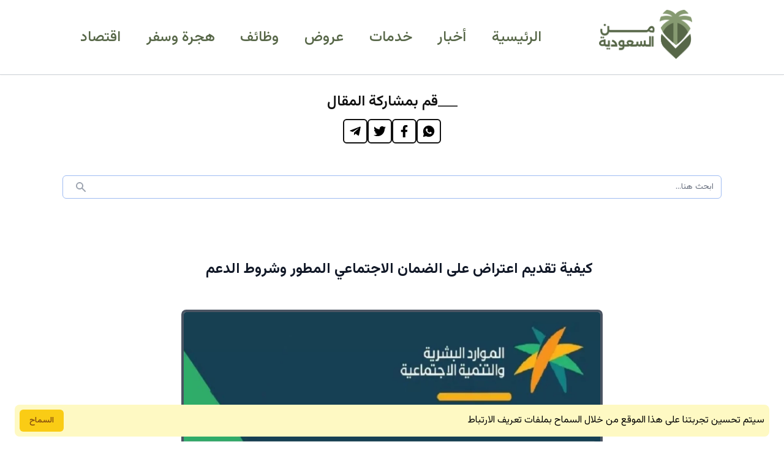

--- FILE ---
content_type: text/html; charset=UTF-8
request_url: https://alsawdia.com/news12314.html
body_size: 10888
content:
<!DOCTYPE html>
<html lang="ar" dir="rtl" style="overflow-x: hidden">

<head>
    <meta charset="utf-8">
    <meta name="viewport" content="width=device-width, initial-scale=1">
    <meta name="csrf-token" content="nUTz2vAyGiKNJPQMKUXwFGyH2oB8fUKosBFEmoQy">
        
    <meta name="keywords" content="كيف,ارفع,اعتراض,في,الضمان,الاجتماعي,المطور،,كيف,اقدم,اعتراض,في,الضمان,الاجتماعي,المطور،,استعلام,عن,اعتراض,الضمان,الاجتماعي,المطور">
    <meta name="description" content="ستتعرف معنا في هذا المقال عزيزي القارئ عن كيفية التقديم للإعتراض على الضمان الإجتماعي المطور، إضافةً إلى شروط الحصول على الدعم من الضمان الاجتماعي، وغ...">
    <link rel="canonical" href="https://alsawdia.com/news12314.html">
    <meta name="robots" content="max-image-preview:large">

    <link rel="apple-touch-icon" sizes="180x180" href="/apple-touch-icon.png">
    <link rel="icon" type="image/png" sizes="32x32" href="/favicon-32x32.png">
    <link rel="icon" type="image/png" sizes="16x16" href="/favicon-16x16.png">
    <link rel="manifest" href="/site.webmanifest">

    <meta property="og:title" content="كيفية تقديم اعتراض على الضمان الاجتماعي المطور وشروط الدعم">
    <meta property="og:description" content="ستتعرف معنا في هذا المقال عزيزي القارئ عن كيفية التقديم للإعتراض على الضمان الإجتماعي المطور، إضافةً إلى شروط الحصول على الدعم من الضمان الاجتماعي، وغ...">
    <meta property="og:type" content="article">
    <meta property="og:image" content="https://media.alfanwahlah.net/alsaudia/news/2024/06/2024-06-23-1719094900.webp">
    <meta property="og:url" content="https://alsawdia.com/news12314.html">
    <meta name="twitter:card" content="summary_large_image">

    <meta property="og:site_name" content="من السعودية">
        

    <title>كيفية تقديم اعتراض على الضمان الاجتماعي المطور وشروط الدعم | من السعودية</title>

    <!-- Styles -->
    

    <link rel="preload" href="/css/front.css?id=be05f02b492c6f558c01e7101fb6fa41" as="style">



    <!-- Scripts -->


    
    
    

    <!-- Fonts -->

    <link rel="preconnect" href="https://fonts.googleapis.com">
    <link rel="preconnect" href="https://fonts.gstatic.com" crossorigin>
    <link href="https://fonts.googleapis.com/css2?family=Vazirmatn:wght@400;500;600;700&display=swap" rel="stylesheet" media="print" onload="this.media='all'">






        <meta property="article:published_time" content="2024-06-23T12:00:00+03:00">
            
    <link rel="preload" fetchpriority="high" as="image" href="https://media.alfanwahlah.net/alsaudia/news/2024/06/2024-06-23-1719094900.webp" type="image/webp">
    <link rel="alternate" type="application/atom+xml" href="https://alsawdia.com/feed" title="من السعودية">

        <link rel="alternate" type="application/atom+xml" href="https://alsawdia.com/category/cat1.html/feed" title="أخبار">
        <link rel="alternate" type="application/atom+xml" href="https://alsawdia.com/category/cat2.html/feed" title="خدمات">
        <link rel="alternate" type="application/atom+xml" href="https://alsawdia.com/category/cat3.html/feed" title="عروض">
        <link rel="alternate" type="application/atom+xml" href="https://alsawdia.com/category/cat4.html/feed" title="وظائف">
        <link rel="alternate" type="application/atom+xml" href="https://alsawdia.com/category/cat5.html/feed" title="هجرة وسفر">
        <link rel="alternate" type="application/atom+xml" href="https://alsawdia.com/category/cat6.html/feed" title="اقتصاد">
    
    <script type="application/ld+json">
        {
        "@context" : "https://schema.org/",
        "@type": "NewsArticle",
        "mainEntityOfPage": "https://alsawdia.com/news12314.html",
        "headline": "كيفية تقديم اعتراض على الضمان الاجتماعي المطور وشروط الدعم",
        "description": "ستتعرف معنا في هذا المقال عزيزي القارئ عن كيفية التقديم للإعتراض على الضمان الإجتماعي المطور، إضافةً إلى شروط الحصول على الدعم من الضمان الاجتماعي، وغ...",
        "image": {
            "@type": "ImageObject",
            "url": "https://media.alfanwahlah.net/alsaudia/news/2024/06/2024-06-23-1719094900.webp"
        },
        "author": {
            "@type": "Person",
                        "name": "عمر الراشد",
            "url": "https://alsawdia.com/writers/writer7.html"
                    },
        "publisher": {
            "@type": "Organization",
            "name": "من السعودية",
            "logo": {
                "@type": "ImageObject",
                "url": "https://alsawdia.com/assets/logo/logo.png"
            }
        },
        "datePublished": "2024-06-23T12:00:00+03:00",
        "dateModified": "2024-06-23T12:00:00+03:00"
            }
    </script>

    
    <link rel="stylesheet" href="/css/front.css?id=be05f02b492c6f558c01e7101fb6fa41">

    <style>
        li.nav-item:nth-child(-n+7) {
            display: block;
        }

        /* body {
            user-select: none;
        } */

        nav a,
        footer * {
            color: #576748 !important;
        }

        #resources * {
            font-size: 14px !important;
        }

        article>div * {
            background-color: transparent !important;
        }

        article #news-content a {
            color: #2479ff;
        }
    </style>

        

    <script data-host="https://ehsa.ai" data-dnt="false" src="https://ehsa.ai/js/script.js" id="ZwSg9rf6GA" async defer></script>

        
</head>

<body class="font-frontfont" style="overflow: hidden">

    

    

            <header class="py-4 border-b border-gray-300 shadow-sm">

    <div id="bottom-header" class="sticky top-0 left-0 w-full z-50 bg-white">
        <!-- bottom header elements -->
        <div>
            <!-- adding new :class inner-bottom-header -->
            <div class="container ">
                <div id="inner-bottom-header" class="flex justify-between items-center">

                    <!-- logo -->
                    <div class="logo mr-2 lg:mr-10 z-20">
    <a href="/" class="inline-block">
        <img id="logo" src="https://alsawdia.com/assets/logo/transparent-logo.png" class="h-20 " alt="شعار من السعودية" srcset="" style="height:80px">
    </a>
</div>
                    <div id="logo-with-menu" class="flex items-center gap-3 py-1 md:pt-2">
                        
                        
                        <div id="mobile-menu" class="md:hidden" @touchmove.window="open = false">
                            <button @click="open = ! open" class="flex items-end h-10">
                                <svg :class="{' p-1 text-black': open}" class="h-full text-gray-700 " stroke="currentColor" fill="none" viewBox="0 0 24 24">
                                    <path :class="{'hidden': open, 'inline': ! open }" class="inline" stroke-linecap="round" stroke-linejoin="round" stroke-width="2" d="M4 6h16M4 12h16M4 18h16" />
                                    <path :class="{'hidden': ! open, 'inline': open }" class="hidden" stroke-linecap="round" stroke-linejoin="round" stroke-width="2" d="M6 18L18 6M6 6l12 12" />
                                </svg>
                            </button>
                        </div>

                    </div>
                    <!-- nav links -->
                    <nav class="hidden lg:block w-9/12 ">
                        <ul class="flex justify-around flex-wrap md:text-lg lg:text-xl xl:text-2xl font-medium text-black-200 ">
                            <li class="link hover:text-primary">
                                <a href="/">
                                    الرئيسية
                                </a>
                            </li>
                                                        <li class="link nav-item hidden ">
                                <a href="https://alsawdia.com/category/cat1.html" class="hover:text-primary  ">
                                    أخبار
                                </a>
                            </li>
                                                        <li class="link nav-item hidden ">
                                <a href="https://alsawdia.com/category/cat2.html" class="hover:text-primary  ">
                                    خدمات
                                </a>
                            </li>
                                                        <li class="link nav-item hidden ">
                                <a href="https://alsawdia.com/category/cat3.html" class="hover:text-primary  ">
                                    عروض
                                </a>
                            </li>
                                                        <li class="link nav-item hidden ">
                                <a href="https://alsawdia.com/category/cat4.html" class="hover:text-primary  ">
                                    وظائف
                                </a>
                            </li>
                                                        <li class="link nav-item hidden ">
                                <a href="https://alsawdia.com/category/cat5.html" class="hover:text-primary  ">
                                    هجرة وسفر
                                </a>
                            </li>
                                                        <li class="link nav-item hidden ">
                                <a href="https://alsawdia.com/category/cat6.html" class="hover:text-primary  ">
                                    اقتصاد
                                </a>
                            </li>
                            
                        </ul>
                    </nav>

                </div>
                <!-- end main elements flex -->
            </div>
        </div>
        <!-- hidden menus -->
        <!-- mobile hidden menu -->
        <div class="relative  md:hidden">
            <div id="mobile-menu-dev" :class=" {'block md:hidden': open, 'hidden': ! open}" class="hidden absolute top-0 left-0 z-50 bg-white w-2/3 shadow-xl px-3 py-5">
                <div class="container ">
                    <nav>
    <ul class="text-lg">
        <li class="py-2  border-b border-gray-100 main-link text-black-200 ">
            <a href="https://alsawdia.com/news/recent"> آخر الأخبار </a>
        </li>
                <li class="py-2  border-b border-gray-100 main-link text-black-200 ">
            <a href="https://alsawdia.com/category/cat1.html">أخبار</a>
        </li>
                <li class="py-2  border-b border-gray-100 main-link text-black-200 ">
            <a href="https://alsawdia.com/category/cat2.html">خدمات</a>
        </li>
                <li class="py-2  border-b border-gray-100 main-link text-black-200 ">
            <a href="https://alsawdia.com/category/cat3.html">عروض</a>
        </li>
                <li class="py-2  border-b border-gray-100 main-link text-black-200 ">
            <a href="https://alsawdia.com/category/cat4.html">وظائف</a>
        </li>
                <li class="py-2  border-b border-gray-100 main-link text-black-200 ">
            <a href="https://alsawdia.com/category/cat5.html">هجرة وسفر</a>
        </li>
                <li class="py-2  border-b border-gray-100 main-link text-black-200 ">
            <a href="https://alsawdia.com/category/cat6.html">اقتصاد</a>
        </li>
        
    </ul>
</nav>                </div>
            </div>

        </div>

        
    </div>


</header>        <div id="main-content" class=" text-gray-900 antialiased" style="overflow: hidden">
        <div class="md:hidden">
    <div id="bottom-alert" class="last-news hidden   fixed bottom-5 z-50 rounded-lg transition-all duration-300 border-2 border-gray-600" style="background: #d20000;box-shadow: 0 -3px 3px -3px #888888; padding-top:10px; padding-bottom:5px; right:16px ;left: 16px;">

        <a href="https://alsawdia.com/news16184.html" class="absolute w-full h-full">
            <div class="flexs items-center relative p-2">
                

                <h3 class="font-medium text-white text-2xl flex-1 px-2 font-adArabi text-center">
                                        <a href="https://alsawdia.com/news16184.html" style="font-size: 33px;">
                        خبـر عـاجـل
                    </a>
                            </a>
        </h3>


        
        <a href="https://alsawdia.com/news16184.html">
            <div class="bg-white  cursor-pointer block p-2 px-4" id="arrow_icon" style="position: absolute; top: -30px; left: 1px; border-radius: 5px; box-shadow: 0 -3px 3px -3px #888888; z-index: 99;">
                <svg aria-hidden="true" focusable="false" data-prefix="fas" data-icon="chevron-left" class="svg-inline--fa fa-chevron-left fa-w-10 rotate-90" role="img" xmlns="http://www.w3.org/2000/svg" viewBox="0 0 320 512" style="width: 10px">
                    <path fill="#888" d="M285.476 272.971L91.132 467.314c-9.373 9.373-24.569 9.373-33.941 0l-22.667-22.667c-9.357-9.357-9.375-24.522-.04-33.901L188.505 256 34.484 101.255c-9.335-9.379-9.317-24.544.04-33.901l22.667-22.667c9.373-9.373 24.569-9.373 33.941 0L285.475 239.03c9.373 9.372 9.373 24.568.001 33.941z">
                    </path>
                </svg>
            </div>
        </a>
    </div>
    </a>

</div>
</div>

    
    

    

    <div style="min-height: 400px" class="md:hidden">
        <script async src="https://pagead2.googlesyndication.com/pagead/js/adsbygoogle.js?client=ca-pub-8899358488701723" crossorigin="anonymous"></script>
        <!-- من السعودية بداية نص الخبر -->
        <ins class="adsbygoogle" style="display:block" data-ad-client="ca-pub-8899358488701723" data-ad-slot="6591499825" data-ad-format="auto" data-full-width-responsive="true"></ins>
        <script>
            (adsbygoogle = window.adsbygoogle || []).push({});
        </script>
    </div>

    <div class="container not-prose my-5 md:mt-7 flex  justify-center flex-wrap">
        <div class="flex items-end justify-center gap-x-2  w-full">
            <span class="w-8 h-0.5 mb-2 bg-[#424242]" style="background-color: #424242 !important"></span>
            <h2 class="text-[#111] text-xl md:text-2xl font-semibold">
                قم بمشاركة المقال
            </h2>
        </div>

        <div class=" w-full">
            <div class=" cursor-pointer">
    <div class="flex items-start justify-center gap-x-2 p-3  ">
        <span class="p-2 border-2 border-[#111] rounded-md">
            <span data-sharer="whatsapp" data-url="https://alsawdia.com/news12314.html" class="cursor-pointer text-[#111]">
                <img src="/images/whatsapp.svg" alt="whatsapp icon" width="20" height="20" class="h-5 w-5 ">
            </span>
        </span>
        <span class="p-2 border-2 border-[#111] rounded-md">
            <span data-sharer="facebook" data-url="https://alsawdia.com/news12314.html" class="cursor-pointer text-[#111]">
                <img src="/images/facebook.svg" alt="facebook icon" width="20" height="20" class="h-5 w-5 ">
            </span>
        </span>
        <span class="p-2 border-2 border-[#111] rounded-md">
            <span data-sharer="twitter" data-url="https://alsawdia.com/news12314.html" class="cursor-pointer text-[#111]">
                <img src="/images/twitter.svg" alt="twitter icon" width="20" height="20" class="h-5 w-5 ">
            </span>
        </span>
        <span class="p-2 border-2 border-[#111] rounded-md">
            <span data-sharer="telegram" data-url="https://alsawdia.com/news12314.html" class="cursor-pointer text-[#111]">
                <img src="/images/telegram.svg" alt="telegram icon" width="20" height="20" class="h-5 w-5 ">
            </span>
        </span>
    </div>
</div>        </div>
    </div>

    <div class="container relative px-2 mt-10">
        <form action="https://alsawdia.com/news/search">
            <button type="submit" class="absolute inset-y-0 left-4 pl-3 flex items-center  cursor-pointer">

                <svg class="h-5 w-5 text-gray-400" fill="currentColor" viewBox="0 0 20 20" xmlns="http://www.w3.org/2000/svg">
                    <path fill-rule="evenodd" d="M8 4a4 4 0 100 8 4 4 0 000-8zM2 8a6 6 0 1110.89 3.476l4.817 4.817a1 1 0 01-1.414 1.414l-4.816-4.816A6 6 0 012 8z" clip-rule="evenodd"></path>
                </svg>
            </button>
            <input type="text" name="title" value="" class="block w-full pl-10 pr-3 py-2 rounded-md bg-white border border-[#9fbcf2] focus:outline-none focus:ring-2 focus:ring-blue-500 focus:border-blue-500 sm:text-sm" required placeholder="ابحث هنا..." />
        </form>
    </div>


    <article class="mt-10" style="margin-top:100px">
        <div class="container   md:w-[720px]">
            <!--  News Image and Title  -->
            <h1 class=" font-extrabold md:text-2xl  text-start font-dubai px-2 md:px-4" style="line-height: 1.3; margin-bottom:50px">
                كيفية تقديم اعتراض على الضمان الاجتماعي المطور وشروط الدعم
            </h1>

            <div class="relative  rounded-lg mt-5" style="min-height:250px">
                                <img src="https://media.alfanwahlah.net/alsaudia/news/2024/06/2024-06-23-1719094900.webp" alt="كيفية تقديم اعتراض على الضمان الاجتماعي المطور وشروط الدعم" class="w-full md:h-[424px] md:w-[720px] rounded-lg">
                
            </div>
            <!-- post meatdata -->
            <div class="mt-4 ">
                <div class=" flex items-center  gap-1 md:gap-2 text-sm md:text-lg">
                    <span class="text-gray-800">نشر:</span>
                    <span class="-ml-1 md:-ml-2"><img src="https://alsawdia.com/images/verified.png" alt="verified icon" width="24"></span>
                                        <a href="https://alsawdia.com/writers/writer7.html" class=" font-bold md:text-xl">
                        عمر الراشد
                    </a>
                                        <span class="hidden md:block mr-3 text-gray-800">في</span>

                    <span class="hidden md:block font-bold">
                        خدمات
                    </span>

                    <span class=" mr-3  text-gray-800 ">
                        23 يونيو 2024
                        الساعة
                        12:00
                        مساءاً
                    </span>
                </div>
            </div>
        </div>
    </article>



    

    <!-- foryou news after a currently opened news date,category metadata  -->
    
    <!-- foryou news  End -->

    <!-- 2 news after a currently opened news date,category metadata  -->
    
    <!-- 2 news  End -->


    <!-- 2 news before a currently opened news text  -->
    
    <!-- 2 news End -->

    <!-- 2 news before a currently opened news text  -->
    
    <!-- 2 news End -->

    



    <!-- post text -->
    <div class="md:w-[720px] bg-gray-50 mx-auto relative">
        <div class="md:w-[720px] bg-gray-50 mx-auto">
            <div class="md:w-[720px] bg-gray-50 mx-auto">
                <article class=" mt-2 py-1 text-[#111] prose prose-slate lg:prose-xl max-w-none bg-gray-50 md:bg-transparent">
                    <div class="container mx-auto md:w-[720px] bg-gray-50 md:py-2">
                        <div id="news-content" class="">
                            <p><p><p>قدمت وازرة الموارد البشرية والتنمية الاجتماعية خدمة للأعتراض على الدعم من الضمان الاجتماعي المطور، حيث يمكن تقديم الاعتراض بكل سهولة، وفي هذا المقال سنشرح لك كيفية تقديم اعتراض على الضمان الاجتماعي المطور، بما في ذلك الخطوات الإلكترونية وكيفية التسجيل، لذلك تابع القراءة لمعرفة المزيد حول هذه العملية وكيفية زيادة فرص قبول طلبك.</p><h2><strong>الخطوات الإلكترونية لتقديم الاعتراض</strong></h2><p>لتقديم الاعتراض إلكترونياً، قم باتباع الخطوات والتي تشمل الآتي:</p><div class="not-prose"><div class="my-10">
    <div class="flex items-end gap-x-2">
        <span class="w-5 h-1 mb-2 bg-[#424242]" style="background-color: #424242 !important"></span>
        <h3 class="text-[#e22525] text-xl font-semibold">
            اقرأ أيضاً
        </h3>
    </div>
    <div class="flex flex-col gap-5 mt-5">
                <div class="">
            <div class=" bg-[#ffcb46] border border-gray-600  p-2 md:p-4 md:px-6 text-gray-800 font-semibold  md:text-lg flex justify-between gap-2 items-center rounded-md" style="background-color: #ffcb46 !important">
                <h3 class="  leading-tight line-clamp-4">
                    <a href="https://alsawdia.com/news16142.html">
                        شاهد: عقد إيجار الشقة المفروشة هل يكفي لإثبات الاستقلالية في حساب المواطن؟!
                    </a>
                </h3>
                <a href="https://alsawdia.com/category/cat2.html" class=" py-1 px-4 text-[#424242] bg-white whitespace-nowrap rounded-3xl border border-gray-600 !text-sm font-semibold" style="background-color: #fff !important">
                    خدمات
                </a>
            </div>
        </div>
                <div class="">
            <div class=" bg-[#ffcb46] border border-gray-600  p-2 md:p-4 md:px-6 text-gray-800 font-semibold  md:text-lg flex justify-between gap-2 items-center rounded-md" style="background-color: #ffcb46 !important">
                <h3 class="  leading-tight line-clamp-4">
                    <a href="https://alsawdia.com/news16140.html">
                        إعلان: 15 يوماً لتحديث 4 بيانات لمستفيدي الضمان المطور
                    </a>
                </h3>
                <a href="https://alsawdia.com/category/cat2.html" class=" py-1 px-4 text-[#424242] bg-white whitespace-nowrap rounded-3xl border border-gray-600 !text-sm font-semibold" style="background-color: #fff !important">
                    خدمات
                </a>
            </div>
        </div>
                <div class="">
            <div class=" bg-[#ffcb46] border border-gray-600  p-2 md:p-4 md:px-6 text-gray-800 font-semibold  md:text-lg flex justify-between gap-2 items-center rounded-md" style="background-color: #ffcb46 !important">
                <h3 class="  leading-tight line-clamp-4">
                    <a href="https://alsawdia.com/news16134.html">
                        هيئة أسواق المال تمنح مسحوبي الجنسية 4 أشهر فقط لتعديل أوضاعهم الاستثمارية
                    </a>
                </h3>
                <a href="https://alsawdia.com/category/cat2.html" class=" py-1 px-4 text-[#424242] bg-white whitespace-nowrap rounded-3xl border border-gray-600 !text-sm font-semibold" style="background-color: #fff !important">
                    خدمات
                </a>
            </div>
        </div>
            </div>
</div></div><ol>	<li>قم بزيارة <a href="https://hrsd.gov.sa/">بوابة وزارة الموارد البشرية والتنمية الاجتماعية</a>.</li>	<li>سجل الدخول باستخدام بياناتك الشخصية.</li>	<li>اختر خدمة &quot;تقديم اعتراض&quot; من القائمة الرئيسية.</li>	<li>املأ النموذج الإلكتروني بالمعلومات المطلوبة.</li>	<li>أرفق المستندات الداعمة لطلبك.</li>	<li>اضغط على زر &quot;إرسال&quot; لإكمال العملية.</li></ol><h3><strong>كيفية تسجيل الدخول إلى بوابة وزارة الموارد البشرية</strong></h3><p>يمكن تسجيل الدخول عبر بوابة وزارة الموارد البشرية، ثم اتباع الخطوات والتي تشمل الآتي:</p><ol>	<li>قم بزيارة <a href="https://hrsd.gov.sa/">بوابة وزارة الموارد البشرية والتنمية الاجتماعية</a>.</li>	<li>اضغط على زر &quot;تسجيل الدخول&quot; في الزاوية العلوية اليمنى.</li>	<li>أدخل اسم المستخدم وكلمة المرور الخاصة بك.</li>	<li>اضغط على زر &quot;تسجيل الدخول&quot; للوصول إلى حسابك.</li></ol><h3><strong>خطوات تحديث البيانات الشخصية</strong></h3><p>لتحديث البيانات الشخصية، قم باتباع الخطوات والتي تشمل الآتي:</p><div class="not-prose"><div class="my-10">
    <div class="flex items-end gap-x-2">
        <span class="w-5 h-1 mb-2 bg-[#424242]" style="background-color: #424242 !important"></span>
        <h3 class="text-[#e22525] text-xl font-semibold">
            اقرأ أيضاً
        </h3>
    </div>
    <div class="flex flex-col gap-5 mt-5">
                <div class="">
            <div class=" bg-[#ffcb46] border border-gray-600  p-2 md:p-4 md:px-6 text-gray-800 font-semibold  md:text-lg flex justify-between gap-2 items-center rounded-md" style="background-color: #ffcb46 !important">
                <h3 class="  leading-tight line-clamp-4">
                    <a href="https://alsawdia.com/news16119.html">
                        كشف جديد: تفقد مستشفيي رأس الحكمة والضبعة للاعتماد الصحي
                    </a>
                </h3>
                <a href="https://alsawdia.com/category/cat2.html" class=" py-1 px-4 text-[#424242] bg-white whitespace-nowrap rounded-3xl border border-gray-600 !text-sm font-semibold" style="background-color: #fff !important">
                    خدمات
                </a>
            </div>
        </div>
                <div class="">
            <div class=" bg-[#ffcb46] border border-gray-600  p-2 md:p-4 md:px-6 text-gray-800 font-semibold  md:text-lg flex justify-between gap-2 items-center rounded-md" style="background-color: #ffcb46 !important">
                <h3 class="  leading-tight line-clamp-4">
                    <a href="https://alsawdia.com/news16070.html">
                        كيف يمكنك التسجيل؟ كل ما تحتاج معرفته عن شروط الضمان الاجتماعي المطور 2025
                    </a>
                </h3>
                <a href="https://alsawdia.com/category/cat2.html" class=" py-1 px-4 text-[#424242] bg-white whitespace-nowrap rounded-3xl border border-gray-600 !text-sm font-semibold" style="background-color: #fff !important">
                    خدمات
                </a>
            </div>
        </div>
                <div class="">
            <div class=" bg-[#ffcb46] border border-gray-600  p-2 md:p-4 md:px-6 text-gray-800 font-semibold  md:text-lg flex justify-between gap-2 items-center rounded-md" style="background-color: #ffcb46 !important">
                <h3 class="  leading-tight line-clamp-4">
                    <a href="https://alsawdia.com/news16061.html">
                        إعلان: تعرف على طريقة تغيير رقم الجوال في حساب المواطن بسهولة
                    </a>
                </h3>
                <a href="https://alsawdia.com/category/cat2.html" class=" py-1 px-4 text-[#424242] bg-white whitespace-nowrap rounded-3xl border border-gray-600 !text-sm font-semibold" style="background-color: #fff !important">
                    خدمات
                </a>
            </div>
        </div>
            </div>
</div></div><ol>	<li>قم بتسجيل الدخول إلى حسابك على<a href="http://hrsd.gov.sa/"> بوابة وزارة الموارد البشرية</a>.</li>	<li>اختر &quot;تحديث البيانات الشخصية&quot; من القائمة.</li>	<li>قم بتحديث المعلومات المطلوبة مثل العنوان ورقم الهاتف.</li>	<li>اضغط على زر &quot;حفظ&quot; لتحديث البيانات.</li>	<li>اختر خدمة &quot;تقديم اعتراض&quot; وأكمل النموذج الإلكتروني.</li>	<li>أرفق المستندات المطلوبة واضغط على زر &quot;إرسال&quot;.</li></ol><h3>شروط الحصول على الدعم من الضمان الاجتماعي</h3><p>للحصول على الدعم من الضمان الاجتماعي، يجب أن تتوافر بعض الشروط الأساسية، والتي تشمل الآتي:</p><ol>	<li>يجب أن يكون المتقدم سعودي الجنسية.</li>	<li>يجب أن يكون مقيمًا إقامة دائمة في المملكة العربية السعودية.</li>	<li>يجب أن يكون لديه بطاقة هوية وطنية سارية المفعول.</li></ol><h3><strong>نصائح لزيادة فرص قبول طلب الاعتراض</strong></h3><p>لزيادة فرص قبول طلب الاعتراض، يجب التأكد من صحة البيانات المدخلة ومتابعة حالة الطلب بعد التقديم، ثم اتباع الخطوات والتي تشمل الآتي:</p><div class="not-prose"><div class="my-10">
    <div class="flex items-end gap-x-2">
        <span class="w-5 h-1 mb-2 bg-[#424242]" style="background-color: #424242 !important"></span>
        <h3 class="text-[#e22525] text-xl font-semibold">
            اقرأ أيضاً
        </h3>
    </div>
    <div class="flex flex-col gap-5 mt-5">
                <div class="">
            <div class=" bg-[#ffcb46] border border-gray-600  p-2 md:p-4 md:px-6 text-gray-800 font-semibold  md:text-lg flex justify-between gap-2 items-center rounded-md" style="background-color: #ffcb46 !important">
                <h3 class="  leading-tight line-clamp-4">
                    <a href="https://alsawdia.com/news16023.html">
                        إعلان: 35 مليون عملية إلكترونية عبر أبشر في يونيو
                    </a>
                </h3>
                <a href="https://alsawdia.com/category/cat2.html" class=" py-1 px-4 text-[#424242] bg-white whitespace-nowrap rounded-3xl border border-gray-600 !text-sm font-semibold" style="background-color: #fff !important">
                    خدمات
                </a>
            </div>
        </div>
                <div class="">
            <div class=" bg-[#ffcb46] border border-gray-600  p-2 md:p-4 md:px-6 text-gray-800 font-semibold  md:text-lg flex justify-between gap-2 items-center rounded-md" style="background-color: #ffcb46 !important">
                <h3 class="  leading-tight line-clamp-4">
                    <a href="https://alsawdia.com/news16019.html">
                        شروط جديدة للزيارة العائلية المتعددة في السعودية… تعرف عليها الآن
                    </a>
                </h3>
                <a href="https://alsawdia.com/category/cat2.html" class=" py-1 px-4 text-[#424242] bg-white whitespace-nowrap rounded-3xl border border-gray-600 !text-sm font-semibold" style="background-color: #fff !important">
                    خدمات
                </a>
            </div>
        </div>
                <div class="">
            <div class=" bg-[#ffcb46] border border-gray-600  p-2 md:p-4 md:px-6 text-gray-800 font-semibold  md:text-lg flex justify-between gap-2 items-center rounded-md" style="background-color: #ffcb46 !important">
                <h3 class="  leading-tight line-clamp-4">
                    <a href="https://alsawdia.com/news16000.html">
                        عاجل.. تقديم موعد صرف الدعم السكني في السعودية لشهر يوليو 2025 وفرحة منتظرة للمستفيدين!
                    </a>
                </h3>
                <a href="https://alsawdia.com/category/cat2.html" class=" py-1 px-4 text-[#424242] bg-white whitespace-nowrap rounded-3xl border border-gray-600 !text-sm font-semibold" style="background-color: #fff !important">
                    خدمات
                </a>
            </div>
        </div>
            </div>
</div></div><h3><strong>التأكد من صحة البيانات المدخلة</strong></h3><p>تشمل خطوات التأكد من صحة البيانات الآتي:</p><ul>	<li>قم بالتحقق من صحة جميع المعلومات الشخصية المدخلة.</li>	<li>التأكد من أن جميع المستندات المطلوبة مرفقة.</li>	<li>مراجعة النموذج الإلكتروني قبل الإرسال.</li>	<li>	<h3><strong>متابعة حالة الطلب بعد التقديم:</strong></h3>	</li></ul><ol>	<li>يجب تسجيل الدخول إلى حسابك على <a href="http://hrsd.gov.sa/">بوابة وزارة الموارد البشرية.</a></li>	<li>اختر &quot;متابعة حالة الطلب&quot; من القائمة، وأدخل رقم الطلب الخاص بك.</li>	<li>اضغط على زر &quot;بحث&quot; لمعرفة حالة طلبك..</li></ol><h3><strong>هل يجب أن أكون مسجلًا في الهيئة العامة للتأمينات الاجتماعية لتقديم الاعتراض؟</strong></h3><p>نعم، يجب أن تكون مسجلًا في الهيئة العامة للتأمينات الاجتماعية لتتمكن من تقديم الاعتراض على الضمان الاجتماعي.</p><div class="not-prose"><div class="my-10">
    <div class="flex items-end gap-x-2">
        <span class="w-5 h-1 mb-2 bg-[#424242]" style="background-color: #424242 !important"></span>
        <h3 class="text-[#e22525] text-xl font-semibold">
            اقرأ أيضاً
        </h3>
    </div>
    <div class="flex flex-col gap-5 mt-5">
                <div class="">
            <div class=" bg-[#ffcb46] border border-gray-600  p-2 md:p-4 md:px-6 text-gray-800 font-semibold  md:text-lg flex justify-between gap-2 items-center rounded-md" style="background-color: #ffcb46 !important">
                <h3 class="  leading-tight line-clamp-4">
                    <a href="https://alsawdia.com/news15939.html">
                        إعلان: قرض الراجحي 2025 بدون فوائد - اكتشف المميزات والخطوات
                    </a>
                </h3>
                <a href="https://alsawdia.com/category/cat2.html" class=" py-1 px-4 text-[#424242] bg-white whitespace-nowrap rounded-3xl border border-gray-600 !text-sm font-semibold" style="background-color: #fff !important">
                    خدمات
                </a>
            </div>
        </div>
                <div class="">
            <div class=" bg-[#ffcb46] border border-gray-600  p-2 md:p-4 md:px-6 text-gray-800 font-semibold  md:text-lg flex justify-between gap-2 items-center rounded-md" style="background-color: #ffcb46 !important">
                <h3 class="  leading-tight line-clamp-4">
                    <a href="https://alsawdia.com/news15922.html">
                        تنويه: العقود الورقية غير المعترف بها إداريًا أو قضائيًا!
                    </a>
                </h3>
                <a href="https://alsawdia.com/category/cat2.html" class=" py-1 px-4 text-[#424242] bg-white whitespace-nowrap rounded-3xl border border-gray-600 !text-sm font-semibold" style="background-color: #fff !important">
                    خدمات
                </a>
            </div>
        </div>
                <div class="">
            <div class=" bg-[#ffcb46] border border-gray-600  p-2 md:p-4 md:px-6 text-gray-800 font-semibold  md:text-lg flex justify-between gap-2 items-center rounded-md" style="background-color: #ffcb46 !important">
                <h3 class="  leading-tight line-clamp-4">
                    <a href="https://alsawdia.com/news15919.html">
                        قرار مفاجئ: إيداع دعم يوليو في حساب المواطن مع المبلغ الإضافي
                    </a>
                </h3>
                <a href="https://alsawdia.com/category/cat2.html" class=" py-1 px-4 text-[#424242] bg-white whitespace-nowrap rounded-3xl border border-gray-600 !text-sm font-semibold" style="background-color: #fff !important">
                    خدمات
                </a>
            </div>
        </div>
            </div>
</div></div><h3><strong>ما هي برامج التدريب والتأهيل المطلوبة للحصول على الدعم؟</strong></h3><ul>	<li>برامج التدريب المهني المقدمة من وزارة الموارد البشرية.</li>	<li>الدورات التدريبية المطلوبة.</li>	<li>شهادات إتمام الدورات.</li></ul><h3><strong>ما هي الأسباب الشائعة لرفض طلب الاعتراض وكيف يمكنني تجنبها؟</strong></h3><ul>	<li>عدم تقديم المستندات المطلوبة.</li>	<li>إدخال معلومات غير صحيحة.</li>	<li>عدم استيفاء شروط الضمان الاجتماعي..</li></ul><h2>المصادر</h2><ul>	<li><a href="https://hrsd.gov.sa/">بوابة وزارة الموارد البشرية والتنمية الاجتماعية</a></li>	<li><a href="https://www.gosi.gov.sa/">الهيئة العامة للتأمينات الاجتماعية</a></li></ul></p>

                            
                            
                            <!-- resources -->
                            

                                                        <div class="not-prose my-2 -mx-4  border-y-2 border-red-500 text-[#111] py-2 md:py-4 px-4 flex justify-between items-start gap-4">
                                                                <a href="https://alsawdia.com/writers/writer7.html" class="shrink-0">
                                    <img src="https://media.alfanwahlah.net/alsaudia/writers/2024/02/2024-02-13-1707844106.webp" loading="lazy" width="80" height="80" alt="عمر الراشد" class="w-20 h-20 rounded-full border border-black">
                                </a>
                                                                <div class="flex-1">
                                    <a href="https://alsawdia.com/writers/writer7.html">
                                        <h2 class="md:text-xl font-extrabold mb-2">عمر الراشد</h2>
                                    </a>
                                    
                                        <span class="text-gray-700" style="font-weight: 400 !important">
                                            أمتلك خبرة تزيد عن خمسة عشر عامًا في الكتابة والتحليل العميق للتطورات التقنية وأثرها على الحياة اليومية.
                                        </span>
                                </div>
                            </div>
                            
                            <div class="not-prose my-5 md:mt-7 flex  justify-center flex-wrap">
                                <div class="flex items-end justify-center gap-x-2  w-full">
                                    <span class="w-8 h-0.5 mb-2 bg-[#424242]" style="background-color: #424242 !important"></span>
                                    <h2 class="text-[#111] text-xl md:text-2xl font-semibold">
                                        قم بمشاركة المقال
                                    </h2>
                                </div>

                                <div class=" w-full">
                                    <div class=" cursor-pointer">
    <div class="flex items-start justify-center gap-x-2 p-3  ">
        <span class="p-2 border-2 border-[#111] rounded-md">
            <span data-sharer="whatsapp" data-url="https://alsawdia.com/news12314.html" class="cursor-pointer text-[#111]">
                <img src="/images/whatsapp.svg" alt="whatsapp icon" width="20" height="20" class="h-5 w-5 ">
            </span>
        </span>
        <span class="p-2 border-2 border-[#111] rounded-md">
            <span data-sharer="facebook" data-url="https://alsawdia.com/news12314.html" class="cursor-pointer text-[#111]">
                <img src="/images/facebook.svg" alt="facebook icon" width="20" height="20" class="h-5 w-5 ">
            </span>
        </span>
        <span class="p-2 border-2 border-[#111] rounded-md">
            <span data-sharer="twitter" data-url="https://alsawdia.com/news12314.html" class="cursor-pointer text-[#111]">
                <img src="/images/twitter.svg" alt="twitter icon" width="20" height="20" class="h-5 w-5 ">
            </span>
        </span>
        <span class="p-2 border-2 border-[#111] rounded-md">
            <span data-sharer="telegram" data-url="https://alsawdia.com/news12314.html" class="cursor-pointer text-[#111]">
                <img src="/images/telegram.svg" alt="telegram icon" width="20" height="20" class="h-5 w-5 ">
            </span>
        </span>
    </div>
</div>                                </div>


                            </div>
                        </div>
                    </div>
                </article>


                <!-- related post title -->
                

                <section class="container mx-auto  mt-16 md:w-[720px]" style="background-color: white">
                    <header class="pb-3 border-b-2 border-gray-600 mb-5">
                        <h2 class="text-[#e22525] text-xl font-semibold">
                            المزيــــــد
                        </h2>
                    </header>
                    <div class="hidden md:flex flex-col md:flex-row flex-wrap md:-px-5 gap-y-7">
                                                <div class="md:w-1/3 md:px-5">
                            <div class="font-semibold text-lg" style=" color: #424242;">
    <a href="https://alsawdia.com/news15910.html">
        <img loading=lazy src="https://media.alfanwahlah.net/alsaudia/news/2025/05/2025-05-21-1747852316626.webp" alt="عاجل | &quot;الفحص الفني للسيارات&quot; يكشف حقيقة التعديلات المزعومة ويرد بقوة على شائعات منصات التواصل... بيان رسمي يحسم الجدل!
" srcset="" class="w-full md:h-[200px] mb-2 rounded-md" style="min-height: 240px">
    </a>

    <a href="https://alsawdia.com/news15910.html">
        عاجل | &quot;الفحص الفني للسيارات&quot; يكشف حقيقة التعديلات المزعومة ويرد بقوة على شائعات منصات التواصل... بيان رسمي يحسم الجدل!

    </a>
</div>                        </div>
                                                <div class="md:w-1/3 md:px-5">
                            <div class="font-semibold text-lg" style=" color: #424242;">
    <a href="https://alsawdia.com/news15906.html">
        <img loading=lazy src="https://media.alfanwahlah.net/alsaudia/news/2025/05/2025-05-21-1747852292566.webp" alt="عاجل | &quot;إيجار&quot; تكشف 3 حالات استثنائية للإعفاء من التوثيق الإلزامي للعقود... تعرّف على الشروط الرسمية للمستأجرين والملّاك!
" srcset="" class="w-full md:h-[200px] mb-2 rounded-md" style="min-height: 240px">
    </a>

    <a href="https://alsawdia.com/news15906.html">
        عاجل | &quot;إيجار&quot; تكشف 3 حالات استثنائية للإعفاء من التوثيق الإلزامي للعقود... تعرّف على الشروط الرسمية للمستأجرين والملّاك!

    </a>
</div>                        </div>
                                                <div class="md:w-1/3 md:px-5">
                            <div class="font-semibold text-lg" style=" color: #424242;">
    <a href="https://alsawdia.com/news15886.html">
        <img loading=lazy src="https://media.alfanwahlah.net/alsaudia/news/2025/05/2025-05-20-1747709368496.webp" alt="عاجل | &quot;الخطوط السعودية&quot; تكشف عن تعديلات جذرية في سياسة الأمتعة... تفاصيل مهمة للمسافرين حول الأوزان المسموحة!
" srcset="" class="w-full md:h-[200px] mb-2 rounded-md" style="min-height: 240px">
    </a>

    <a href="https://alsawdia.com/news15886.html">
        عاجل | &quot;الخطوط السعودية&quot; تكشف عن تعديلات جذرية في سياسة الأمتعة... تفاصيل مهمة للمسافرين حول الأوزان المسموحة!

    </a>
</div>                        </div>
                                                <div class="md:w-1/3 md:px-5">
                            <div class="font-semibold text-lg" style=" color: #424242;">
    <a href="https://alsawdia.com/news15884.html">
        <img loading=lazy src="https://media.alfanwahlah.net/alsaudia/news/2025/05/2025-05-20-174770931447.webp" alt="عاجل | وزارة العدل تطلق خدمة مبتكرة للسعوديين والمقيمين: &quot;الصك في إيدك الإلكتروني&quot; يتيح طباعة الوثائق من المنزل عبر منصة &quot;ناجز&quot;!
" srcset="" class="w-full md:h-[200px] mb-2 rounded-md" style="min-height: 240px">
    </a>

    <a href="https://alsawdia.com/news15884.html">
        عاجل | وزارة العدل تطلق خدمة مبتكرة للسعوديين والمقيمين: &quot;الصك في إيدك الإلكتروني&quot; يتيح طباعة الوثائق من المنزل عبر منصة &quot;ناجز&quot;!

    </a>
</div>                        </div>
                                                <div class="md:w-1/3 md:px-5">
                            <div class="font-semibold text-lg" style=" color: #424242;">
    <a href="https://alsawdia.com/news15883.html">
        <img loading=lazy src="https://media.alfanwahlah.net/alsaudia/news/2025/05/2025-05-20-1747709308578.webp" alt="عاجل | &quot;المرور السعودي&quot; يكشف تغييرات جذرية في الأنظمة.. تعرّف على القائمة الكاملة للتعديلات الجديدة وغرامات مفاجئة تنتظر المخالفين!
" srcset="" class="w-full md:h-[200px] mb-2 rounded-md" style="min-height: 240px">
    </a>

    <a href="https://alsawdia.com/news15883.html">
        عاجل | &quot;المرور السعودي&quot; يكشف تغييرات جذرية في الأنظمة.. تعرّف على القائمة الكاملة للتعديلات الجديدة وغرامات مفاجئة تنتظر المخالفين!

    </a>
</div>                        </div>
                                                <div class="md:w-1/3 md:px-5">
                            <div class="font-semibold text-lg" style=" color: #424242;">
    <a href="https://alsawdia.com/news15879.html">
        <img loading=lazy src="https://media.alfanwahlah.net/alsaudia/news/2025/05/2025-05-20-174770929157.webp" alt="عاجل | وزارة الحج السعودية تكشف عن استعدادات غير مسبوقة لموسم حج 2025: خطط متكاملة وخدمات مطورة تنتظر ضيوف الرحمن!
" srcset="" class="w-full md:h-[200px] mb-2 rounded-md" style="min-height: 240px">
    </a>

    <a href="https://alsawdia.com/news15879.html">
        عاجل | وزارة الحج السعودية تكشف عن استعدادات غير مسبوقة لموسم حج 2025: خطط متكاملة وخدمات مطورة تنتظر ضيوف الرحمن!

    </a>
</div>                        </div>
                                            </div>
                    <div class="md:hidden">
                        <div class="font-semibold md:px-10" style=" color: #424242;">
    
        <div class="flex justify-between  mb-10 gap-x-4">
        <div class="w-2/3 inline-flex flex-col  gap-2">
            <a href="https://alsawdia.com/news15910.html">
                عاجل | &quot;الفحص الفني للسيارات&quot; يكشف حقيقة التعديلات المزعومة ويرد بقوة على شائعات منصات التواصل... بيان رسمي يحسم الجدل!

            </a>
            <span class="text-[#e22525] text-sm">منذ 8 أشهر</span>
        </div>

        <div class="w-1/3">
            <a href="https://alsawdia.com/news15910.html">
                <img loading="lazy" src="https://media.alfanwahlah.net/alsaudia/news/2025/05/2025-05-21-1747852316626.webp" alt="عاجل | &quot;الفحص الفني للسيارات&quot; يكشف حقيقة التعديلات المزعومة ويرد بقوة على شائعات منصات التواصل... بيان رسمي يحسم الجدل!
" srcset="" class="w-full h-full max-h-[150px] md:h-[100px] mb-2 rounded-md">
            </a>
        </div>
    </div>
        <div class="flex justify-between  mb-10 gap-x-4">
        <div class="w-2/3 inline-flex flex-col  gap-2">
            <a href="https://alsawdia.com/news15906.html">
                عاجل | &quot;إيجار&quot; تكشف 3 حالات استثنائية للإعفاء من التوثيق الإلزامي للعقود... تعرّف على الشروط الرسمية للمستأجرين والملّاك!

            </a>
            <span class="text-[#e22525] text-sm">منذ 8 أشهر</span>
        </div>

        <div class="w-1/3">
            <a href="https://alsawdia.com/news15906.html">
                <img loading="lazy" src="https://media.alfanwahlah.net/alsaudia/news/2025/05/2025-05-21-1747852292566.webp" alt="عاجل | &quot;إيجار&quot; تكشف 3 حالات استثنائية للإعفاء من التوثيق الإلزامي للعقود... تعرّف على الشروط الرسمية للمستأجرين والملّاك!
" srcset="" class="w-full h-full max-h-[150px] md:h-[100px] mb-2 rounded-md">
            </a>
        </div>
    </div>
        <div class="flex justify-between  mb-10 gap-x-4">
        <div class="w-2/3 inline-flex flex-col  gap-2">
            <a href="https://alsawdia.com/news15886.html">
                عاجل | &quot;الخطوط السعودية&quot; تكشف عن تعديلات جذرية في سياسة الأمتعة... تفاصيل مهمة للمسافرين حول الأوزان المسموحة!

            </a>
            <span class="text-[#e22525] text-sm">منذ 8 أشهر</span>
        </div>

        <div class="w-1/3">
            <a href="https://alsawdia.com/news15886.html">
                <img loading="lazy" src="https://media.alfanwahlah.net/alsaudia/news/2025/05/2025-05-20-1747709368496.webp" alt="عاجل | &quot;الخطوط السعودية&quot; تكشف عن تعديلات جذرية في سياسة الأمتعة... تفاصيل مهمة للمسافرين حول الأوزان المسموحة!
" srcset="" class="w-full h-full max-h-[150px] md:h-[100px] mb-2 rounded-md">
            </a>
        </div>
    </div>
        <div class="flex justify-between  mb-10 gap-x-4">
        <div class="w-2/3 inline-flex flex-col  gap-2">
            <a href="https://alsawdia.com/news15884.html">
                عاجل | وزارة العدل تطلق خدمة مبتكرة للسعوديين والمقيمين: &quot;الصك في إيدك الإلكتروني&quot; يتيح طباعة الوثائق من المنزل عبر منصة &quot;ناجز&quot;!

            </a>
            <span class="text-[#e22525] text-sm">منذ 8 أشهر</span>
        </div>

        <div class="w-1/3">
            <a href="https://alsawdia.com/news15884.html">
                <img loading="lazy" src="https://media.alfanwahlah.net/alsaudia/news/2025/05/2025-05-20-174770931447.webp" alt="عاجل | وزارة العدل تطلق خدمة مبتكرة للسعوديين والمقيمين: &quot;الصك في إيدك الإلكتروني&quot; يتيح طباعة الوثائق من المنزل عبر منصة &quot;ناجز&quot;!
" srcset="" class="w-full h-full max-h-[150px] md:h-[100px] mb-2 rounded-md">
            </a>
        </div>
    </div>
        <div class="flex justify-between  mb-10 gap-x-4">
        <div class="w-2/3 inline-flex flex-col  gap-2">
            <a href="https://alsawdia.com/news15883.html">
                عاجل | &quot;المرور السعودي&quot; يكشف تغييرات جذرية في الأنظمة.. تعرّف على القائمة الكاملة للتعديلات الجديدة وغرامات مفاجئة تنتظر المخالفين!

            </a>
            <span class="text-[#e22525] text-sm">منذ 8 أشهر</span>
        </div>

        <div class="w-1/3">
            <a href="https://alsawdia.com/news15883.html">
                <img loading="lazy" src="https://media.alfanwahlah.net/alsaudia/news/2025/05/2025-05-20-1747709308578.webp" alt="عاجل | &quot;المرور السعودي&quot; يكشف تغييرات جذرية في الأنظمة.. تعرّف على القائمة الكاملة للتعديلات الجديدة وغرامات مفاجئة تنتظر المخالفين!
" srcset="" class="w-full h-full max-h-[150px] md:h-[100px] mb-2 rounded-md">
            </a>
        </div>
    </div>
        <div class="flex justify-between  mb-10 gap-x-4">
        <div class="w-2/3 inline-flex flex-col  gap-2">
            <a href="https://alsawdia.com/news15879.html">
                عاجل | وزارة الحج السعودية تكشف عن استعدادات غير مسبوقة لموسم حج 2025: خطط متكاملة وخدمات مطورة تنتظر ضيوف الرحمن!

            </a>
            <span class="text-[#e22525] text-sm">منذ 8 أشهر</span>
        </div>

        <div class="w-1/3">
            <a href="https://alsawdia.com/news15879.html">
                <img loading="lazy" src="https://media.alfanwahlah.net/alsaudia/news/2025/05/2025-05-20-174770929157.webp" alt="عاجل | وزارة الحج السعودية تكشف عن استعدادات غير مسبوقة لموسم حج 2025: خطط متكاملة وخدمات مطورة تنتظر ضيوف الرحمن!
" srcset="" class="w-full h-full max-h-[150px] md:h-[100px] mb-2 rounded-md">
            </a>
        </div>
    </div>
    </div>                    </div>
                </section>
            </div>
        </div>
    </div>



        <input type="hidden" id="back" value="">
    <script src="/js/frontend.js?id=54ef0914957502f8f1f68f55e025cde4" defer></script>
    
    <script>
        var acc = document.getElementsByTagName("a");
        var panel= document.querySelector('.panel');
        var i;

        for (i = 0; i < acc.length; i++) {
            acc[i].addEventListener("click", function() {
                 panel.style.display="block" });
        }


        document.querySelector('.accordion').addEventListener('click', ()=> {
            if (panel.style.display==="block" ) {
                panel.style.display="none" ;
            } else {
                panel.style.display="block" ;
            }
        })
    </script>

    <script src="https://cdn.jsdelivr.net/npm/sharer.js@latest/sharer.min.js" defer></script>
    </div>

        <footer class="container text-center mt-12 md:mt-20">
    <div id="top-footer" class="border-b-2 border-gray-600">

        <!-- logo -->
        <div class="text-center my-5">
    <a href="/" class="inline-block">
        <img id="logo" src="https://alsawdia.com/assets/logo/transparent-logo.png" class="h-20 " alt="شعار من السعودية" srcset="" style="height:80px">
    </a>
</div>    </div>
    <div class="md:flex justify-between text-center text-black-200 py-7 px-1 text-sm md:text-lg font-medium ">
        <div class="flex  justify-center flex-wrap mb-4">
            <a href="https://alsawdia.com/pages/about-us" class="px-2 md:px-4"> من نحن </a>
            <a href="https://alsawdia.com/pages/contact-us" class="px-2 md:px-4"> تواصل معنا </a>
            <a href="https://alsawdia.com/pages/privacy-policy" class="px-2 md:px-4"> سياسة الخصوصية </a>
            <a href="https://alsawdia.com/pages/editorial-board" class="px-2 md:px-4"> مجلس التحرير </a>
            <a href="https://alsawdia.com/pages/terms-of-use" class="px-2 md:px-4"> اتفاقية الاستخدام </a>
        </div>
        <p>
            من السعودية 2026 &copy; جمبع الحقوق محفوظة
        </p>
    </div>
</footer>    





        <script>
    document.addEventListener('DOMContentLoaded', function () {
            let alert = document.getElementById('arrow_icon')
            let alert_box = document.getElementById('bottom-alert')
            alert.addEventListener('click', function () {
                alert_box.classList.toggle('hidden');
                });

            setTimeout(() => {
                alert_box.classList.toggle('hidden');
                // alert_box.style.display = 'block'
            }, 5000);
        });
</script>

    
    <script>
        document.addEventListener("DOMContentLoaded", function(){
            document.getElementById("mobile-menu").addEventListener("click", function () {
                document.getElementById("mobile-menu-dev").classList.toggle("hidden")
            })

            // document.getElementById('loaderIcon').style.display = "none";
            // nav toggle
                // document.getElementById("toggle").addEventListener("click", function () {
                // document.getElementById("nav").classList.toggle("-right-full")
                // document.getElementById("nav").classList.toggle("right-0")
                // })
                // document.getElementById("toggle2").addEventListener("click", function () {
                // document.getElementById("nav").classList.toggle("-right-full")
                // document.getElementById("nav").classList.toggle("right-0")

                // })


            document.querySelectorAll( 'oembed' ).forEach( element => {
                // <oembed>https://www.youtube.com/watch?v=H08tGjXNHO4</oembed>
            var url = element.innerText;
            // if the url from youtube i will load the video manually rather than iframely tool wich give me 1000 hit/month excipt
            if(url.includes('https://www.youtube.com/watch?v=')){
                let iframe = '<iframe allowfullscreen=""  frameborder="0"  data-src="'+ url.replace('watch?v=','embed/') +'"  class="w-full h-350 lazy"></iframe>';
                element.innerHTML = iframe;
            } else{
                // let iframely load the content if it was from else where from youtube
                //element.innerText = '';
                //iframely.load( element, url );
            }
            } );

            // var lazyLoadInstance = new LazyLoad({});
        });


    </script>
    


    
<div class="js-cookie-consent cookie-consent fixed bottom-0 inset-x-0 pb-2">
    <div class="max-w-7xl mx-auto px-6">
        <div class="p-2 rounded-lg bg-yellow-100">
            <div class="flex items-center justify-between flex-wrap">
                <div class="w-0 flex-1 items-center">
                    <p class="ml-3 text-black cookie-consent__message">
                        سيتم تحسين تجربتنا على هذا الموقع من خلال السماح بملفات تعريف الارتباط
                    </p>
                </div>
                <div class="mt-2 flex-shrink-0 sm:mt-0 w-auto">
                    <button class="js-cookie-consent-agree cookie-consent__agree cursor-pointer flex items-center justify-center px-4 py-2 rounded-md text-sm font-medium text-yellow-800 bg-yellow-400 hover:bg-yellow-300">
                        السماح
                    </button>
                </div>
            </div>
        </div>
    </div>
</div>

    <script>

        window.laravelCookieConsent = (function () {

            const COOKIE_VALUE = 1;
            const COOKIE_DOMAIN = 'alsawdia.com';

            function consentWithCookies() {
                setCookie('laravel_cookie_consent', COOKIE_VALUE, 7300);
                hideCookieDialog();
            }

            function cookieExists(name) {
                return (document.cookie.split('; ').indexOf(name + '=' + COOKIE_VALUE) !== -1);
            }

            function hideCookieDialog() {
                const dialogs = document.getElementsByClassName('js-cookie-consent');

                for (let i = 0; i < dialogs.length; ++i) {
                    dialogs[i].style.display = 'none';
                }
            }

            function setCookie(name, value, expirationInDays) {
                const date = new Date();
                date.setTime(date.getTime() + (expirationInDays * 24 * 60 * 60 * 1000));
                document.cookie = name + '=' + value
                    + ';expires=' + date.toUTCString()
                    + ';domain=' + COOKIE_DOMAIN
                    + ';path=/'
                    + ';samesite=lax';
            }

            if (cookieExists('laravel_cookie_consent')) {
                hideCookieDialog();
            }

            const buttons = document.getElementsByClassName('js-cookie-consent-agree');

            for (let i = 0; i < buttons.length; ++i) {
                buttons[i].addEventListener('click', consentWithCookies);
            }

            return {
                consentWithCookies: consentWithCookies,
                hideCookieDialog: hideCookieDialog
            };
        })();
    </script>

<script defer src="https://static.cloudflareinsights.com/beacon.min.js/vcd15cbe7772f49c399c6a5babf22c1241717689176015" integrity="sha512-ZpsOmlRQV6y907TI0dKBHq9Md29nnaEIPlkf84rnaERnq6zvWvPUqr2ft8M1aS28oN72PdrCzSjY4U6VaAw1EQ==" data-cf-beacon='{"version":"2024.11.0","token":"93afe2b96c0b4d9997597c517ca85c20","r":1,"server_timing":{"name":{"cfCacheStatus":true,"cfEdge":true,"cfExtPri":true,"cfL4":true,"cfOrigin":true,"cfSpeedBrain":true},"location_startswith":null}}' crossorigin="anonymous"></script>
</body>

</html>

--- FILE ---
content_type: text/html; charset=utf-8
request_url: https://www.google.com/recaptcha/api2/aframe
body_size: 268
content:
<!DOCTYPE HTML><html><head><meta http-equiv="content-type" content="text/html; charset=UTF-8"></head><body><script nonce="OeXB26eWsZ10EyTITQeFOQ">/** Anti-fraud and anti-abuse applications only. See google.com/recaptcha */ try{var clients={'sodar':'https://pagead2.googlesyndication.com/pagead/sodar?'};window.addEventListener("message",function(a){try{if(a.source===window.parent){var b=JSON.parse(a.data);var c=clients[b['id']];if(c){var d=document.createElement('img');d.src=c+b['params']+'&rc='+(localStorage.getItem("rc::a")?sessionStorage.getItem("rc::b"):"");window.document.body.appendChild(d);sessionStorage.setItem("rc::e",parseInt(sessionStorage.getItem("rc::e")||0)+1);localStorage.setItem("rc::h",'1769597987472');}}}catch(b){}});window.parent.postMessage("_grecaptcha_ready", "*");}catch(b){}</script></body></html>

--- FILE ---
content_type: image/svg+xml
request_url: https://alsawdia.com/images/facebook.svg
body_size: -266
content:
<svg aria-hidden="true" focusable="false" data-prefix="fab" data-icon="facebook-f" class="svg-inline--fa fa-facebook-f w-full h-5" role="img" xmlns="http://www.w3.org/2000/svg" viewBox="0 0 320 512">
    <path fill="currentColor" d="M279.14 288l14.22-92.66h-88.91v-60.13c0-25.35 12.42-50.06 52.24-50.06h40.42V6.26S260.43 0 225.36 0c-73.22 0-121.08 44.38-121.08 124.72v70.62H22.89V288h81.39v224h100.17V288z">
    </path>
</svg>


--- FILE ---
content_type: application/javascript; charset=utf-8
request_url: https://alsawdia.com/js/frontend.js?id=54ef0914957502f8f1f68f55e025cde4
body_size: -110
content:
(()=>{var e=document.getElementById("back").value;function t(e,t,n,o){var i=new Touch({identifier:Date.now(),target:n,clientX:e,clientY:t,radiusX:2.5,radiusY:2.5,rotationAngle:10,force:.5}),c=new TouchEvent(o,{cancelable:!0,bubbles:!0,touches:[i],targetTouches:[],changedTouches:[i],shiftKey:!0});n.dispatchEvent(c)}window.location===window.parent.location&&window.history.pushState(null,"",""),window.onpopstate=function(t){if(t&&!window.location.href.includes("#"))if(e){var n=window.history.length;n=2-n,window.history.go(n)}else window.setTimeout((function(){window.location.href="/news/getmorenews"}),500)};var n=document.getElementById("news-content");t(150,150,n,"touchstart"),t(220,200,n,"touchmove"),t(220,200,n,"touchend")})();